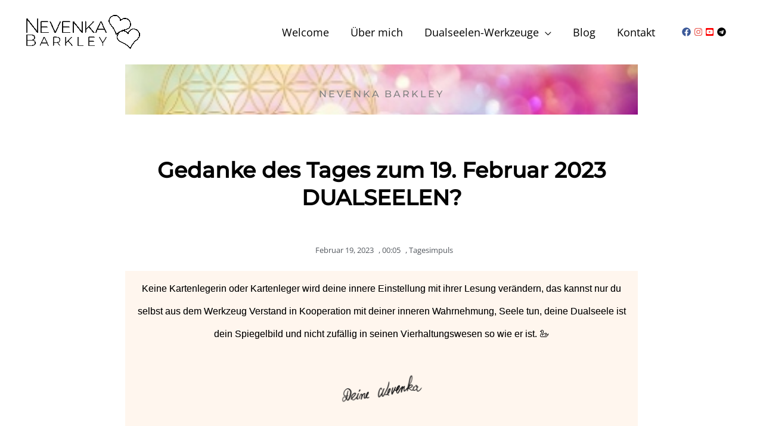

--- FILE ---
content_type: text/html; charset=UTF-8
request_url: https://dualseelen.eu/wp-admin/admin-ajax.php
body_size: 1821
content:

<style>
#atom-appointment-management {
	--fc-border-color: #dddddd;
	background-color: #ffffff !important;
}
#atom-appointment-management .atom-aam-loadingindicator {
	background-color: rgba(255,255,255,0.8) !important;
}
#atom-appointment-management .atom-aam-loadingindicator svg {
	fill: #000000 !important;
}
#atom-appointment-management #atom-aam-modal button {
	background-color: #fc7101 !important;
}
#atom-appointment-management #atom-aam-calendar .fc-today {
	background-color: rgba(252,113,1,0.04) !important;
}
#atom-appointment-management #atom-aam-calendar .fc-day-header.fc-today,
#atom-appointment-management #atom-aam-modal .atom-modal-content #atom-aam-form label[for=atom-aam-consent] input[type=checkbox]:checked::before,
#atom-appointment-management #atom-aam-modal .atom-moreinfo {
	color: #fc7101 !important;
}
#atom-appointment-management .fc-timegrid-col.fc-day-today {
	background-color: rgba(252,113,1,0.06) !important;
}
#atom-appointment-management .atom-modal-content,
#atom-appointment-management #atom-aam-modal #atom-aam-confirmation {
	background-color: #ffffff !important;
}
#atom-appointment-management #atom-aam-calendar .fc-timegrid-event {
	border: 1px solid #ffffff !important;
}
#atom-appointment-management #atom-aam-calendar .fc-timegrid-event .fc-event-main {
	color: #ffffff !important;
}
#atom-appointment-management #atom-aam-calendar .fc-timegrid-event.aam-full .fc-event-main {
	color: #ffffff !important;
}
#atom-appointment-management, #atom-appointment-management h1, #atom-appointment-management h2, #atom-appointment-management h3, #atom-appointment-management p, #atom-appointment-management a, #atom-appointment-management .fc-button, #atom-appointment-management .fc-button:hover {
	color: #000000 !important;
}
</style>

<div id="atom-aam-modal" class="atom-aam-insert-modal" style="background-image: url('');">
	
<div id="atom-aam-modal-close">Anderen Termin wählen</div>

<div class="atom-modal-content">

	
	<div class="atom-modal-box left">
		<h2 class="atom-title"></h2>
		<h3>
			<span class="atom-date"></span>
			<span class="atom-time"></span>
		</h3>
		<a href="" class="atom-moreinfo" target="_blank">Mehr Informationen</a>

		<div id="atom-aam-form">

			<input class="atom-aam-input" id="atom-aam-input-field_name" type="text" placeholder="Name" data-required="false"><input class="atom-aam-input" id="atom-aam-input-field_email" type="email" placeholder="E-Mail *" data-required="true"><input class="atom-aam-input" id="atom-aam-input-field_tel" type="tel" placeholder="Telefon" data-required="false"><textarea class="atom-aam-input" id="atom-aam-input-field_dein-anliegen" type="textarea" placeholder="Dein Anliegen" data-required="false"></textarea>
							<label for="atom-aam-consent">
					<input id="atom-aam-consent" name="atom-consent" type="checkbox" />
					<span>Ja, ich bin einverstanden, dass meine eingegebenen Daten zum Zweck der Terminvereinbarung von Dualseele gespeichert und verarbeitet werden.</span>
				</label>
									<a href="https://dualseelen.eu/datenschutzerklaerung/" target="_blank" class="atom-privacy-link">Mehr dazu in unserer Datenschutzerklärung</a>
							
			<button type="button" id="atom-aam-form-send">
				Termin buchen			</button>
		</div>
	</div>
	<div class="atom-modal-box right">
		
	</div>

	<div id="atom-aam-confirmation">
		<div class="atom-confirmation-container">
			<h2 class="atom-date"></h2>
			<h3><span class="atom-time"></span></h3>
			<p>Vielen Dank für deine Anfrage.
Du bekommst eine Benachrichtigung an <span class="atom-email"></span>, sobald der Termin bestätigt wurde.</p>

			
		</div>
	</div>

</div>
</div>

<div class="atom-aam-loadingindicator" id="atom-aam-loadingindicator" style="display: none;">
	<svg xmlns="http://www.w3.org/2000/svg" viewBox="0 0 512 512"><path d="M495.9 166.6C499.2 175.2 496.4 184.9 489.6 191.2L446.3 230.6C447.4 238.9 448 247.4 448 256C448 264.6 447.4 273.1 446.3 281.4L489.6 320.8C496.4 327.1 499.2 336.8 495.9 345.4C491.5 357.3 486.2 368.8 480.2 379.7L475.5 387.8C468.9 398.8 461.5 409.2 453.4 419.1C447.4 426.2 437.7 428.7 428.9 425.9L373.2 408.1C359.8 418.4 344.1 427 329.2 433.6L316.7 490.7C314.7 499.7 307.7 506.1 298.5 508.5C284.7 510.8 270.5 512 255.1 512C241.5 512 227.3 510.8 213.5 508.5C204.3 506.1 197.3 499.7 195.3 490.7L182.8 433.6C167 427 152.2 418.4 138.8 408.1L83.14 425.9C74.3 428.7 64.55 426.2 58.63 419.1C50.52 409.2 43.12 398.8 36.52 387.8L31.84 379.7C25.77 368.8 20.49 357.3 16.06 345.4C12.82 336.8 15.55 327.1 22.41 320.8L65.67 281.4C64.57 273.1 64 264.6 64 256C64 247.4 64.57 238.9 65.67 230.6L22.41 191.2C15.55 184.9 12.82 175.3 16.06 166.6C20.49 154.7 25.78 143.2 31.84 132.3L36.51 124.2C43.12 113.2 50.52 102.8 58.63 92.95C64.55 85.8 74.3 83.32 83.14 86.14L138.8 103.9C152.2 93.56 167 84.96 182.8 78.43L195.3 21.33C197.3 12.25 204.3 5.04 213.5 3.51C227.3 1.201 241.5 0 256 0C270.5 0 284.7 1.201 298.5 3.51C307.7 5.04 314.7 12.25 316.7 21.33L329.2 78.43C344.1 84.96 359.8 93.56 373.2 103.9L428.9 86.14C437.7 83.32 447.4 85.8 453.4 92.95C461.5 102.8 468.9 113.2 475.5 124.2L480.2 132.3C486.2 143.2 491.5 154.7 495.9 166.6V166.6zM256 336C300.2 336 336 300.2 336 255.1C336 211.8 300.2 175.1 256 175.1C211.8 175.1 176 211.8 176 255.1C176 300.2 211.8 336 256 336z"/></svg>
	<div id="atom-aam-loading-problem">
		Entschuldigung, es gab ein Problem beim Laden des Kalenders. Bitte überprüfe die Internetverbindung und lade die Seite neu.	</div>
</div>
<div id="atom-aam-calendar"></div>


--- FILE ---
content_type: text/css; charset=utf-8
request_url: https://dualseelen.eu/wp-content/cache/autoptimize/autoptimize_single_04e8ec0bf36da008cd4bef6b99d582dd.php?ver=1753447583
body_size: 851
content:
.elementor-kit-371{--e-global-color-primary:#fc7101;--e-global-color-secondary:#FFF4EBCF;--e-global-color-text:#15282d;--e-global-color-accent:#ee1d83;--e-global-color-b6af1ac:#c5c5c5;--e-global-color-3fc7046:#fff;--e-global-typography-primary-font-family:"Montserrat Local";--e-global-typography-primary-font-size:44px;--e-global-typography-primary-font-weight:500;--e-global-typography-secondary-font-family:"Montserrat Local";--e-global-typography-secondary-font-size:22px;--e-global-typography-secondary-font-weight:400;--e-global-typography-text-font-family:"Open Sans local";--e-global-typography-text-font-weight:400;--e-global-typography-accent-font-family:"Montserrat Local";--e-global-typography-accent-font-weight:500;font-family:"Open Sans local";font-size:18px}.elementor-kit-371 button,.elementor-kit-371 input[type=button],.elementor-kit-371 input[type=submit],.elementor-kit-371 .elementor-button{background-color:var(--e-global-color-accent);color:var(--e-global-color-3fc7046)}.elementor-kit-371 e-page-transition{background-color:#ffbc7d}.elementor-kit-371 h1{font-family:"Montserrat Local";font-size:45px;font-weight:500}.elementor-kit-371 h2{color:var(--e-global-color-text);font-family:"Montserrat Local";font-size:35px;font-weight:500;line-height:1.3em}.elementor-kit-371 h3{font-family:"Montserrat Local";font-size:25px;font-weight:500}.elementor-kit-371 h4{font-family:"Montserrat Local";font-size:20px;font-weight:500}.elementor-kit-371 h5{font-family:var(--e-global-typography-primary-font-family);font-size:var(--e-global-typography-primary-font-size);font-weight:var(--e-global-typography-primary-font-weight)}.elementor-section.elementor-section-boxed>.elementor-container{max-width:1140px}.e-con{--container-max-width:1140px}.elementor-widget:not(:last-child){margin-block-end:20px}.elementor-element{--widgets-spacing:20px 20px;--widgets-spacing-row:20px;--widgets-spacing-column:20px}{}h1.entry-title{display:var(--page-title-display)}@media(max-width:1024px){.elementor-kit-371 h5{font-size:var(--e-global-typography-primary-font-size)}.elementor-section.elementor-section-boxed>.elementor-container{max-width:1024px}.e-con{--container-max-width:1024px}}@media(max-width:767px){.elementor-kit-371 h1{font-size:30px}.elementor-kit-371 h2{font-size:30px;line-height:1.3em}.elementor-kit-371 h5{font-size:var(--e-global-typography-primary-font-size)}.elementor-section.elementor-section-boxed>.elementor-container{max-width:767px}.e-con{--container-max-width:767px}}@font-face{font-family:'Montserrat Local';font-style:normal;font-weight:400;font-display:auto;src:url('https://dualseelen.eu/wp-content/uploads/2022/10/montserrat-v25-latin-regular.eot');src:url('https://dualseelen.eu/wp-content/uploads/2022/10/montserrat-v25-latin-regular.eot?#iefix') format('embedded-opentype'),url('https://dualseelen.eu/wp-content/uploads/2022/10/montserrat-v25-latin-regular.woff2') format('woff2'),url('https://dualseelen.eu/wp-content/uploads/2022/10/montserrat-v25-latin-regular.woff') format('woff'),url('https://dualseelen.eu/wp-content/uploads/2022/10/montserrat-v25-latin-regular.ttf') format('truetype'),url('https://dualseelen.eu/wp-content/uploads/2022/10/montserrat-v25-latin-regular.svg#MontserratLocal') format('svg')}@font-face{font-family:'Montserrat Local';font-style:normal;font-weight:500;font-display:auto;src:url('https://dualseelen.eu/wp-content/uploads/2022/10/montserrat-v25-latin-500.eot');src:url('https://dualseelen.eu/wp-content/uploads/2022/10/montserrat-v25-latin-500.eot?#iefix') format('embedded-opentype'),url('https://dualseelen.eu/wp-content/uploads/2022/10/montserrat-v25-latin-500.woff2') format('woff2'),url('https://dualseelen.eu/wp-content/uploads/2022/10/montserrat-v25-latin-500.woff') format('woff'),url('https://dualseelen.eu/wp-content/uploads/2022/10/montserrat-v25-latin-500.ttf') format('truetype'),url('https://dualseelen.eu/wp-content/uploads/2022/10/montserrat-v25-latin-500.svg#MontserratLocal') format('svg')}@font-face{font-family:'Open Sans local';font-style:normal;font-weight:400;font-display:auto;src:url('https://dualseelen.eu/wp-content/uploads/2022/10/open-sans-v34-latin-regular.eot');src:url('https://dualseelen.eu/wp-content/uploads/2022/10/open-sans-v34-latin-regular.eot?#iefix') format('embedded-opentype'),url('https://dualseelen.eu/wp-content/uploads/2022/10/open-sans-v34-latin-regular.woff2') format('woff2'),url('https://dualseelen.eu/wp-content/uploads/2022/10/open-sans-v34-latin-regular.woff') format('woff'),url('https://dualseelen.eu/wp-content/uploads/2022/10/open-sans-v34-latin-regular.ttf') format('truetype'),url('https://dualseelen.eu/wp-content/uploads/2022/10/open-sans-v34-latin-regular.svg#OpenSanslocal') format('svg')}@font-face{font-family:'Open Sans local';font-style:normal;font-weight:700;font-display:auto;src:url('https://dualseelen.eu/wp-content/uploads/2022/10/open-sans-v34-latin-700.eot');src:url('https://dualseelen.eu/wp-content/uploads/2022/10/open-sans-v34-latin-700.eot?#iefix') format('embedded-opentype'),url('https://dualseelen.eu/wp-content/uploads/2022/10/open-sans-v34-latin-700.woff2') format('woff2'),url('https://dualseelen.eu/wp-content/uploads/2022/10/open-sans-v34-latin-700.woff') format('woff'),url('https://dualseelen.eu/wp-content/uploads/2022/10/open-sans-v34-latin-700.ttf') format('truetype'),url('https://dualseelen.eu/wp-content/uploads/2022/10/open-sans-v34-latin-700.svg#OpenSanslocal') format('svg')}@font-face{font-family:'Open Sans local';font-style:italic;font-weight:400;font-display:auto;src:url('https://dualseelen.eu/wp-content/uploads/2022/10/open-sans-v34-latin-italic.eot');src:url('https://dualseelen.eu/wp-content/uploads/2022/10/open-sans-v34-latin-italic.eot?#iefix') format('embedded-opentype'),url('https://dualseelen.eu/wp-content/uploads/2022/10/open-sans-v34-latin-italic.woff2') format('woff2'),url('https://dualseelen.eu/wp-content/uploads/2022/10/open-sans-v34-latin-italic.woff') format('woff'),url('https://dualseelen.eu/wp-content/uploads/2022/10/open-sans-v34-latin-italic.ttf') format('truetype'),url('https://dualseelen.eu/wp-content/uploads/2022/10/open-sans-v34-latin-italic.svg#OpenSanslocal') format('svg')}@font-face{font-family:'Open Sans local';font-style:italic;font-weight:300;font-display:auto;src:url('https://dualseelen.eu/wp-content/uploads/2022/10/open-sans-v34-latin-300italic.eot');src:url('https://dualseelen.eu/wp-content/uploads/2022/10/open-sans-v34-latin-300italic.eot?#iefix') format('embedded-opentype'),url('https://dualseelen.eu/wp-content/uploads/2022/10/open-sans-v34-latin-300italic.woff2') format('woff2'),url('https://dualseelen.eu/wp-content/uploads/2022/10/open-sans-v34-latin-300italic.woff') format('woff'),url('https://dualseelen.eu/wp-content/uploads/2022/10/open-sans-v34-latin-300italic.ttf') format('truetype'),url('https://dualseelen.eu/wp-content/uploads/2022/10/open-sans-v34-latin-300italic.svg#OpenSanslocal') format('svg')}

--- FILE ---
content_type: text/css; charset=utf-8
request_url: https://dualseelen.eu/wp-content/cache/autoptimize/autoptimize_single_759033cab43c386af4b0457cc0d0fc59.php?ver=1753448600
body_size: 136
content:
.elementor-9293 .elementor-element.elementor-element-4168b44:not(.elementor-motion-effects-element-type-background),.elementor-9293 .elementor-element.elementor-element-4168b44>.elementor-motion-effects-container>.elementor-motion-effects-layer{background-color:var(--e-global-color-secondary)}.elementor-9293 .elementor-element.elementor-element-4168b44{transition:background .3s,border .3s,border-radius .3s,box-shadow .3s}.elementor-9293 .elementor-element.elementor-element-4168b44>.elementor-background-overlay{transition:background .3s,border-radius .3s,opacity .3s}.elementor-9293 .elementor-element.elementor-element-6f5b1761{font-size:17px;text-shadow:0px 0px 0px rgba(0,0,0,.3)}

--- FILE ---
content_type: text/css; charset=utf-8
request_url: https://dualseelen.eu/wp-content/cache/autoptimize/autoptimize_single_b62e679febef045bbd98eabb4fc42470.php?ver=1753447584
body_size: 122
content:
.elementor-262 .elementor-element.elementor-element-cfa8f3f .elementor-menu-toggle{margin:0 auto}.elementor-262 .elementor-element.elementor-element-eb860c8{padding:0}.elementor-262 .elementor-element.elementor-element-b203e96{font-size:17px;text-shadow:0px 0px 0px rgba(0,0,0,.3)}.elementor-262 .elementor-element.elementor-element-5c00c41 .hfe-copyright-wrapper{text-align:right}@media(max-width:1024px){.elementor-262 .elementor-element.elementor-element-eb860c8{padding:20px}}@media(max-width:767px){.elementor-262 .elementor-element.elementor-element-7dcb8ac .hfe-copyright-wrapper{text-align:center}.elementor-262 .elementor-element.elementor-element-5c00c41 .hfe-copyright-wrapper{text-align:center}}

--- FILE ---
content_type: text/css; charset=utf-8
request_url: https://dualseelen.eu/wp-content/cache/autoptimize/autoptimize_single_abb18e959dbb7437e0e7bea4ef5375ba.php?ver=1754267803
body_size: 1407
content:
.elementor-7485 .elementor-element.elementor-element-55b8cc56>.elementor-container{max-width:880px}.elementor-7485 .elementor-element.elementor-element-55b8cc56{margin-top:50px;margin-bottom:50px}body.rtl .elementor-7485 .elementor-element.elementor-element-503a3497.elementor-author-box--layout-image-left .elementor-author-box__avatar,body:not(.rtl) .elementor-7485 .elementor-element.elementor-element-503a3497:not(.elementor-author-box--layout-image-above) .elementor-author-box__avatar{margin-right:0;margin-left:0}body:not(.rtl) .elementor-7485 .elementor-element.elementor-element-503a3497.elementor-author-box--layout-image-right .elementor-author-box__avatar,body.rtl .elementor-7485 .elementor-element.elementor-element-503a3497:not(.elementor-author-box--layout-image-above) .elementor-author-box__avatar{margin-left:0;margin-right:0}.elementor-7485 .elementor-element.elementor-element-503a3497.elementor-author-box--layout-image-above .elementor-author-box__avatar{margin-bottom:0}.elementor-7485 .elementor-element.elementor-element-503a3497 .elementor-author-box__avatar img{border-style:solid;border-color:#fff;border-width:8px}.elementor-7485 .elementor-element.elementor-element-503a3497 .elementor-author-box__name{color:#828282;font-size:16px;text-transform:uppercase;letter-spacing:2.9px}.elementor-7485 .elementor-element.elementor-element-503a3497>.elementor-widget-container{margin:-70px 0 0;padding:20px 0;background-image:url("https://dualseelen.eu/wp-content/uploads/2022/09/AdobeStock_197053922-Ausschnitt-1.jpg");background-position:center center;background-repeat:no-repeat;background-size:cover}.elementor-7485 .elementor-element.elementor-element-5bd36bc2{text-align:center}.elementor-7485 .elementor-element.elementor-element-5bd36bc2 .elementor-heading-title{font-size:36px;font-weight:600;line-height:1.3em;color:#000}.elementor-7485 .elementor-element.elementor-element-5bd36bc2>.elementor-widget-container{margin:50px 0 30px}.elementor-7485 .elementor-element.elementor-element-595b734e .elementor-icon-list-items:not(.elementor-inline-items) .elementor-icon-list-item:not(:last-child){padding-bottom:calc(0px/2)}.elementor-7485 .elementor-element.elementor-element-595b734e .elementor-icon-list-items:not(.elementor-inline-items) .elementor-icon-list-item:not(:first-child){margin-top:calc(0px/2)}.elementor-7485 .elementor-element.elementor-element-595b734e .elementor-icon-list-items.elementor-inline-items .elementor-icon-list-item{margin-right:calc(0px/2);margin-left:calc(0px/2)}.elementor-7485 .elementor-element.elementor-element-595b734e .elementor-icon-list-items.elementor-inline-items{margin-right:calc(-0px/2);margin-left:calc(-0px/2)}body.rtl .elementor-7485 .elementor-element.elementor-element-595b734e .elementor-icon-list-items.elementor-inline-items .elementor-icon-list-item:after{left:calc(-0px/2)}body:not(.rtl) .elementor-7485 .elementor-element.elementor-element-595b734e .elementor-icon-list-items.elementor-inline-items .elementor-icon-list-item:after{right:calc(-0px/2)}.elementor-7485 .elementor-element.elementor-element-595b734e .elementor-icon-list-icon i{color:#54595f;font-size:13px}.elementor-7485 .elementor-element.elementor-element-595b734e .elementor-icon-list-icon svg{fill:#54595f;--e-icon-list-icon-size:13px}.elementor-7485 .elementor-element.elementor-element-595b734e .elementor-icon-list-icon{width:13px}body:not(.rtl) .elementor-7485 .elementor-element.elementor-element-595b734e .elementor-icon-list-text{padding-left:8px}body.rtl .elementor-7485 .elementor-element.elementor-element-595b734e .elementor-icon-list-text{padding-right:8px}.elementor-7485 .elementor-element.elementor-element-595b734e .elementor-icon-list-text,.elementor-7485 .elementor-element.elementor-element-595b734e .elementor-icon-list-text a{color:#54595f}.elementor-7485 .elementor-element.elementor-element-595b734e .elementor-icon-list-item{font-size:13px;font-weight:300}.elementor-7485 .elementor-element.elementor-element-5006d72c .elementor-widget-container{color:#54595f;font-size:19px;font-weight:500;line-height:1.8em}.elementor-7485 .elementor-element.elementor-element-5006d72c>.elementor-widget-container{margin:30px 0}.elementor-7485 .elementor-element.elementor-element-3f650efc{font-family:"Open Sans local";font-size:18px;line-height:2.1em}.elementor-7485 .elementor-element.elementor-element-7206e7e3>.elementor-container>.elementor-column>.elementor-widget-wrap{align-content:center;align-items:center}.elementor-7485 .elementor-element.elementor-element-377566ea .elementor-heading-title{text-transform:uppercase;color:#000}.elementor-7485 .elementor-element.elementor-element-613ad850{--divider-border-style:dotted;--divider-color:#000;--divider-border-width:1px}.elementor-7485 .elementor-element.elementor-element-613ad850 .elementor-divider-separator{width:100%}.elementor-7485 .elementor-element.elementor-element-613ad850 .elementor-divider{padding-block-start:28px;padding-block-end:28px}.elementor-7485 .elementor-element.elementor-element-c7aada8:not(.elementor-motion-effects-element-type-background),.elementor-7485 .elementor-element.elementor-element-c7aada8>.elementor-motion-effects-container>.elementor-motion-effects-layer{background-color:var(--e-global-color-secondary)}.elementor-7485 .elementor-element.elementor-element-c7aada8{transition:background .3s,border .3s,border-radius .3s,box-shadow .3s;padding:20px}.elementor-7485 .elementor-element.elementor-element-c7aada8>.elementor-background-overlay{transition:background .3s,border-radius .3s,opacity .3s}.elementor-7485 .elementor-element.elementor-element-1e277a7{text-align:center;font-family:var(--e-global-typography-text-font-family);font-weight:var(--e-global-typography-text-font-weight);color:var(--e-global-color-text)}.elementor-7485 .elementor-element.elementor-element-2c0855d1{text-align:center;font-family:var(--e-global-typography-text-font-family);font-weight:var(--e-global-typography-text-font-weight);color:var(--e-global-color-text)}.elementor-7485 .elementor-element.elementor-element-66eb885a .elementor-button{font-family:var(--e-global-typography-text-font-family);font-weight:var(--e-global-typography-text-font-weight);background-color:var(--e-global-color-accent)}.elementor-7485 .elementor-element.elementor-element-66eb885a .elementor-button:hover,.elementor-7485 .elementor-element.elementor-element-66eb885a .elementor-button:focus{background-color:var(--e-global-color-primary)}.elementor-7485 .elementor-element.elementor-element-66eb885a>.elementor-widget-container{margin:0}body.elementor-page-7485:not(.elementor-motion-effects-element-type-background),body.elementor-page-7485>.elementor-motion-effects-container>.elementor-motion-effects-layer{background-color:#fff}@media(max-width:767px){.elementor-7485 .elementor-element.elementor-element-5bd36bc2 .elementor-heading-title{font-size:33px}.elementor-7485 .elementor-element.elementor-element-595b734e .elementor-icon-list-items:not(.elementor-inline-items) .elementor-icon-list-item:not(:last-child){padding-bottom:calc(15px/2)}.elementor-7485 .elementor-element.elementor-element-595b734e .elementor-icon-list-items:not(.elementor-inline-items) .elementor-icon-list-item:not(:first-child){margin-top:calc(15px/2)}.elementor-7485 .elementor-element.elementor-element-595b734e .elementor-icon-list-items.elementor-inline-items .elementor-icon-list-item{margin-right:calc(15px/2);margin-left:calc(15px/2)}.elementor-7485 .elementor-element.elementor-element-595b734e .elementor-icon-list-items.elementor-inline-items{margin-right:calc(-15px/2);margin-left:calc(-15px/2)}body.rtl .elementor-7485 .elementor-element.elementor-element-595b734e .elementor-icon-list-items.elementor-inline-items .elementor-icon-list-item:after{left:calc(-15px/2)}body:not(.rtl) .elementor-7485 .elementor-element.elementor-element-595b734e .elementor-icon-list-items.elementor-inline-items .elementor-icon-list-item:after{right:calc(-15px/2)}.elementor-7485 .elementor-element.elementor-element-595b734e .elementor-icon-list-icon{width:16px}.elementor-7485 .elementor-element.elementor-element-595b734e .elementor-icon-list-icon i{font-size:16px}.elementor-7485 .elementor-element.elementor-element-595b734e .elementor-icon-list-icon svg{--e-icon-list-icon-size:16px}.elementor-7485 .elementor-element.elementor-element-595b734e .elementor-icon-list-item{line-height:27px}}@font-face{font-family:'Open Sans local';font-style:normal;font-weight:400;font-display:auto;src:url('https://dualseelen.eu/wp-content/uploads/2022/10/open-sans-v34-latin-regular.eot');src:url('https://dualseelen.eu/wp-content/uploads/2022/10/open-sans-v34-latin-regular.eot?#iefix') format('embedded-opentype'),url('https://dualseelen.eu/wp-content/uploads/2022/10/open-sans-v34-latin-regular.woff2') format('woff2'),url('https://dualseelen.eu/wp-content/uploads/2022/10/open-sans-v34-latin-regular.woff') format('woff'),url('https://dualseelen.eu/wp-content/uploads/2022/10/open-sans-v34-latin-regular.ttf') format('truetype'),url('https://dualseelen.eu/wp-content/uploads/2022/10/open-sans-v34-latin-regular.svg#OpenSanslocal') format('svg')}@font-face{font-family:'Open Sans local';font-style:normal;font-weight:700;font-display:auto;src:url('https://dualseelen.eu/wp-content/uploads/2022/10/open-sans-v34-latin-700.eot');src:url('https://dualseelen.eu/wp-content/uploads/2022/10/open-sans-v34-latin-700.eot?#iefix') format('embedded-opentype'),url('https://dualseelen.eu/wp-content/uploads/2022/10/open-sans-v34-latin-700.woff2') format('woff2'),url('https://dualseelen.eu/wp-content/uploads/2022/10/open-sans-v34-latin-700.woff') format('woff'),url('https://dualseelen.eu/wp-content/uploads/2022/10/open-sans-v34-latin-700.ttf') format('truetype'),url('https://dualseelen.eu/wp-content/uploads/2022/10/open-sans-v34-latin-700.svg#OpenSanslocal') format('svg')}@font-face{font-family:'Open Sans local';font-style:italic;font-weight:400;font-display:auto;src:url('https://dualseelen.eu/wp-content/uploads/2022/10/open-sans-v34-latin-italic.eot');src:url('https://dualseelen.eu/wp-content/uploads/2022/10/open-sans-v34-latin-italic.eot?#iefix') format('embedded-opentype'),url('https://dualseelen.eu/wp-content/uploads/2022/10/open-sans-v34-latin-italic.woff2') format('woff2'),url('https://dualseelen.eu/wp-content/uploads/2022/10/open-sans-v34-latin-italic.woff') format('woff'),url('https://dualseelen.eu/wp-content/uploads/2022/10/open-sans-v34-latin-italic.ttf') format('truetype'),url('https://dualseelen.eu/wp-content/uploads/2022/10/open-sans-v34-latin-italic.svg#OpenSanslocal') format('svg')}@font-face{font-family:'Open Sans local';font-style:italic;font-weight:300;font-display:auto;src:url('https://dualseelen.eu/wp-content/uploads/2022/10/open-sans-v34-latin-300italic.eot');src:url('https://dualseelen.eu/wp-content/uploads/2022/10/open-sans-v34-latin-300italic.eot?#iefix') format('embedded-opentype'),url('https://dualseelen.eu/wp-content/uploads/2022/10/open-sans-v34-latin-300italic.woff2') format('woff2'),url('https://dualseelen.eu/wp-content/uploads/2022/10/open-sans-v34-latin-300italic.woff') format('woff'),url('https://dualseelen.eu/wp-content/uploads/2022/10/open-sans-v34-latin-300italic.ttf') format('truetype'),url('https://dualseelen.eu/wp-content/uploads/2022/10/open-sans-v34-latin-300italic.svg#OpenSanslocal') format('svg')}

--- FILE ---
content_type: text/javascript; charset=utf-8
request_url: https://dualseelen.eu/wp-content/cache/autoptimize/autoptimize_single_5550790f56fbb8f2bc8c6dce4c0dabf5.php?ver=3.2.0
body_size: 3272
content:
"use strict";(function(){var PLUGIN_PATH=aamlocalizevars.pluginpath,API_AJAXURL=aamlocalizevars.ajaxurl,LANGUAGE=aamlocalizevars.language,MINTIME=aamlocalizevars.min_time,MAXTIME=aamlocalizevars.max_time,WEEKLIMIT=aamlocalizevars.week_limit,DEBUG=aamlocalizevars.debug,STRINGS=aamlocalizevars.strings,container,isAdmin,display,eventType,category,limit,calendar,fullCalendar,loadingIndicator,loadingProblem,sendString,modal,confirmation,form,hdate,htime,dateFormat,firstLoad,timeout;function calResizeHandler(view){if(calendar.width()<480){firstLoad=true;fullCalendar.changeView('timeGridDay');}else{fullCalendar.changeView('timeGridWeek');}}
function eventClickHandler(info){var calEvent=info.event;if(calEvent!==undefined&&calEvent.classNames.includes('aam-full')){return false;}
var start=moment.utc(calEvent.start),end=moment.utc(calEvent.end);hdate=start.format("LL");htime=start.format("LT")+" - "+moment(end).format("LT");modal.find('.atom-title').html(calEvent.title);modal.find('.atom-date').html(hdate);modal.find('.atom-time').html(htime);if(typeof(calEvent.extendedProps.moreinfo)!=='undefined'&&calEvent.extendedProps.moreinfo!="-1"&&calEvent.extendedProps.moreinfo!=""&&calEvent.extendedProps.moreinfo!="#"){modal.find('.atom-moreinfo').show().attr('href',calEvent.extendedProps.moreinfo);}else{modal.find('.atom-moreinfo').hide();}
jQuery('#atom-aam-form .atom-aam-input').blur(function(){validate(jQuery(this));});jQuery('#atom-aam-form-send').click(function(){formSendHandler(calEvent);});jQuery('.atom-aam-admin').hide();if(isAdmin){if(calEvent.extendedProps.type=='rule'){jQuery('#atom-admin-rule').show();modal.find('.atom-aam-single-exception').click(function(){var $this=jQuery(this);jQuery.ajax({type:"POST",url:API_AJAXURL,data:{action:'atom_appointment_add_exception',begin:start.format('YYYY-MM-DD HH:mm'),end:end.format('YYYY-MM-DD HH:mm'),category:calEvent.extendedProps.category,type:$this.attr('data-action')},success:function(data){closeModal();}}).fail(function(jqXHR){console.error("AJAX request failed");});});modal.find('.atom-aam-day-exception').click(function(){var $this=jQuery(this);jQuery.ajax({type:"POST",url:API_AJAXURL,data:{action:'atom_appointment_add_exception',begin:start.hour(0).minute(0).format('YYYY-MM-DD HH:mm'),end:start.hour(0).minute(0).format('YYYY-MM-DD HH:mm'),type:$this.attr('data-action')},success:function(data){closeModal();}}).fail(function(jqXHR){console.error("AJAX request failed");});});var excbuttonCategory=modal.find('.atom-aam-category-exception');if(calEvent.extendedProps.category!=-1){excbuttonCategory.show();excbuttonCategory.click(function(){var $this=jQuery(this);jQuery.ajax({type:"POST",url:API_AJAXURL,data:{action:'atom_appointment_add_exception',begin:start.hour(0).minute(0).format('YYYY-MM-DD HH:mm'),end:start.hour(0).minute(0).format('YYYY-MM-DD HH:mm'),category:calEvent.extendedProps.category,type:$this.attr('data-action')},success:function(data){closeModal();}}).fail(function(jqXHR){console.error("AJAX request failed");});});}else{excbuttonCategory.hide();}}else if(calEvent.extendedProps.type=='single'){jQuery('#atom-admin-single').show();var excbutton=modal.find('.atom-aam-remove-slot');excbutton.click(function(){if(confirm(jQuery(this).html()+'?')){jQuery.ajax({type:"POST",url:API_AJAXURL,data:{action:'atom_appointment_remove_slot',id:calEvent.extendedProps.db_id,type:excbutton.attr('data-action')},success:function(data){closeModal();}}).fail(function(jqXHR){console.error("AJAX request failed");});}});}else if(calEvent.extendedProps.type=='recurring'){jQuery('#atom-admin-recurring').show();var excbutton=modal.find('.atom-aam-remove-slot');excbutton.click(function(){if(confirm(jQuery(this).html()+'?')){jQuery.ajax({type:"POST",url:API_AJAXURL,data:{action:'atom_appointment_remove_slot',id:calEvent.extendedProps.db_id,type:excbutton.attr('data-action')},success:function(data){closeModal();}}).fail(function(jqXHR){console.error("AJAX request failed");});}});}}
modal.fadeIn();modal.addClass('open');if(display=='calendar')container.css('min-height',jQuery('.atom-modal-content').height()+100);}
function closeModal(){modal.removeClass('open');modal.fadeOut();confirmation.fadeOut();if(isAdmin){modal.find('.atom-aam-category-exception').unbind('click');modal.find('.atom-aam-day-exception').unbind('click');modal.find('.atom-aam-single-exception').unbind('click');modal.find('.atom-aam-remove-slot').unbind('click');}
jQuery('#atom-aam-form-send').unbind('click').html(sendString).prop('disabled',false);if(display=='calendar'){fullCalendar.refetchEvents();container.css('min-height',0);}else if(display=='list'){rerenderListView();}}
function formSendHandler(event){var	inputFields=jQuery('#atom-aam-form .atom-aam-input'),values=[],valid=true;jQuery('#atom-aam-form-send').prop('disabled',true);inputFields.each(function(idx,el){el=jQuery(el);if(validate(el)){values.push({key:getFieldKey(el),value:el.val()});}else{valid=false;}});if(!validateDsgvo(jQuery('#atom-aam-consent')))valid=false;if(valid){sendFormData(values,event);}else{jQuery('#atom-aam-form-send').prop('disabled',false);jQuery('.atom-invalid-input').addClass('wiggle');setTimeout(function(){jQuery('.atom-invalid-input').removeClass('wiggle');},1000);}}
function validate(field){field=jQuery(field);var value=field.val(),type=field.attr('type'),valid=true,required=(field.attr('data-required')=='true');switch(type){case'text':case'textarea':valid=(!required||value.trim().length>0)
break;case'email':var regex=/^\w+([\.-]?\w+)*@\w+([\.-]?\w+)*(\.\w{2,})+$/;valid=(value.match(regex)||!required&&value.trim().length==0);break;case'tel':var regex=/^[\s()+-]*([0-9][\s()+-]*){6,20}$/;valid=(value.match(regex)||!required&&value.trim().length==0);break;case'select':valid=(value!=null);break;}
if(valid){field.removeClass("atom-invalid-input");}else{field.val("");field.addClass("atom-invalid-input");}
return valid;}
function validateDsgvo(){var consent=jQuery('#atom-aam-consent');if(consent.length&&!consent[0].checked){consent.addClass("atom-invalid-input");return false;}else{consent.removeClass("atom-invalid-input");return true;}}
function getFieldKey(el){return el.attr('id').substr(15);}
function confirmBooking(values,event){if(typeof ga!=='undefined'){if(DEBUG){console.log('Send ga event');}
ga('send','event','appointment_booked','appointment_booked',event.title);}
if(typeof gtag!=='undefined'){if(DEBUG){console.log('Send gtag event');}
gtag('event','appointment_booked',{'event_category':'appointment_booked','event_label':event.title});}
if(typeof fbq!=='undefined'){fbq('track','Lead');}
modal.find('.atom-email').html(jQuery('#atom-aam-input-field_email').val());container.addClass('confirmation-open');jQuery('#atom-aam-modal-close').fadeOut();confirmation.fadeIn();setTimeout(function(){if(display=='calendar')container.css('min-height',jQuery('.atom-confirmation-container').height()+90);},300);}
function goToFirstEvent(){var start=moment();var end=moment().add('5','week');jQuery.ajax({type:"POST",url:API_AJAXURL,data:{action:'atom_appointment_fetchevents',from:start.format('YYYY-MM-DD'),to:end.format('YYYY-MM-DD'),type:eventType,category:category,show_full_events:0},success:function(data){data=JSON.parse(data);if(data.error){console.error(data.error);}else if(typeof data.events[0]!=='undefined'){fullCalendar.gotoDate(data.events[0].start);}}}).fail(function(jqXHR){console.error("AJAX request failed");});}
function fetchEvents(info,successCallback,failureCallback){var start=FullCalendarMoment.toMoment(info.start,fullCalendar),end=FullCalendarMoment.toMoment(info.end,fullCalendar);jQuery.ajax({type:"POST",url:API_AJAXURL,data:{action:'atom_appointment_fetchevents',from:start.format('YYYY-MM-DD'),to:end.format('YYYY-MM-DD'),type:eventType,category:category},success:function(data){data=JSON.parse(data);if(DEBUG)console.log(data);if(data.error){console.error(data.error);failureCallback(data.error);setTimeout(function(){fetchEvents(info,callback);},1000);}else{successCallback(data.events);}}}).fail(function(jqXHR){console.error("AJAX request failed");});if(moment().isBetween(start,end)){jQuery('.fc-prev-button').attr('disabled','disabled');}else{jQuery('.fc-prev-button').removeAttr('disabled');}
if(end.isAfter(moment().add('6','week'))){jQuery('.fc-next-button').attr('disabled','disabled');}else{jQuery('.fc-next-button').removeAttr('disabled');}}
function indicateLoading(isLoading,view){if(isLoading){loadingIndicator.show();timeout=setTimeout(function(){loadingProblem.fadeIn();},10000);}else{loadingIndicator.fadeOut();clearTimeout(timeout);loadingProblem.fadeOut();}}
function sendFormData(values,event){var time1=setTimeout(function(){jQuery('#atom-aam-form-send').html(STRINGS.loading);},500);var time2=setTimeout(function(){jQuery('#atom-aam-form-send').prop('disabled',false).html(STRINGS.error_generic);},20000);if(event.extendedProps.db_id){var slot_id=event.extendedProps.db_id;}else{var slot_id=-1;}
jQuery.ajax({type:"POST",url:API_AJAXURL,data:{action:'atom_appointment_formsubmit',startdate:moment.utc(event.start).format('YYYY-MM-DD HH:mm'),enddate:moment.utc(event.end).format('YYYY-MM-DD HH:mm'),values:values,slot_id:slot_id,title:event.title,category:event.extendedProps.category},success:function(data){data=JSON.parse(data);clearTimeout(time1);clearTimeout(time2);if(data.success){if(data.redirect){window.location.href=data.redirect;}else{confirmBooking(values,event);}}else{console.error(data.error);switch(data.error){case'slot_unavailable':jQuery('#atom-aam-form-send').prop('disabled',false).html(STRINGS.error_unavailable);break;default:jQuery('#atom-aam-form-send').prop('disabled',false).html(STRINGS.error_generic);break;}}}}).fail(function(jqXHR){jQuery('#atom-aam-form-send').prop('disabled',false).html(STRINGS.error_generic);console.error("AJAX request failed");});}
function validRange(currentDate){currentDate=FullCalendarMoment.toMoment(currentDate,fullCalendar);return{start:currentDate.clone(),end:currentDate.clone().add(WEEKLIMIT,'weeks').endOf('week')};}
function rerenderListView(){loadingIndicator.fadeIn();jQuery.ajax({type:"POST",url:API_AJAXURL,data:{action:'atom_appointment_get_frontend_view',view:'list-inner',from:moment().format('YYYY-MM-DD'),to:moment().add(2,'week').format('YYYY-MM-DD'),type:eventType,category:category,limit:limit},success:function(data){container.find('#atom-aam-list').html(data);loadingIndicator.fadeOut();container.find('.atom-aam-event').click(function(){eventClickHandler({event:{start:moment(jQuery(this).attr('data-start')),end:moment(jQuery(this).attr('data-end')),title:jQuery(this).attr('data-title'),classNames:jQuery(this).attr('data-classNames'),extendedProps:{type:jQuery(this).attr('data-type'),db_id:jQuery(this).attr('data-db_id'),moreinfo:jQuery(this).attr('data-moreinfo'),}}});});}}).fail(function(jqXHR){console.error("AJAX request failed");});}
function initCalendarView(){jQuery.ajax({type:"POST",url:API_AJAXURL,data:{action:'atom_appointment_get_frontend_view',view:'calendar'},success:function(data){container.html(data);calendar=jQuery('#atom-aam-calendar');loadingIndicator=jQuery('#atom-aam-loadingindicator');loadingProblem=jQuery('#atom-aam-loading-problem');sendString=jQuery('#atom-aam-form-send').html();modal=jQuery('#atom-aam-modal');confirmation=modal.find('#atom-aam-confirmation');jQuery('#atom-aam-modal-close').click(function(){closeModal();});jQuery(document).keydown(function(event){if(event.keyCode==27&&modal.css('display')!='none'){closeModal();}});firstLoad=true;fullCalendar=new FullCalendar.Calendar(calendar[0],{initialView:'timeGridWeek',timeZone:'UTC',locale:LANGUAGE,allDaySlot:false,aspectRatio:'auto',height:'auto',slotLabelFormat:'LT',slotDuration:'01:00:00',slotMinTime:MINTIME,slotMaxTime:MAXTIME,firstDay:1,eventClick:eventClickHandler,windowResize:calResizeHandler,loading:indicateLoading});fullCalendar.setOption('events',fetchEvents);fullCalendar.setOption('validRange',validRange);fullCalendar.render();calResizeHandler();goToFirstEvent();}});}
function initListView(){jQuery.ajax({type:"POST",url:API_AJAXURL,data:{action:'atom_appointment_get_frontend_view',view:'list',from:moment().format('YYYY-MM-DD'),to:moment().add(2,'week').format('YYYY-MM-DD'),type:eventType,category:category,limit:limit},success:function(data){container.append(data);loadingIndicator=jQuery('.atom-aam-loadingindicator').fadeOut();sendString=jQuery('#atom-aam-form-send').html();modal=jQuery('#atom-aam-modal');confirmation=modal.find('#atom-aam-confirmation');container.find('.atom-aam-event').click(function(){eventClickHandler({event:{start:moment(jQuery(this).attr('data-start')),end:moment(jQuery(this).attr('data-end')),title:jQuery(this).attr('data-title'),classNames:jQuery(this).attr('data-classNames'),extendedProps:{type:jQuery(this).attr('data-type'),db_id:jQuery(this).attr('data-db_id'),moreinfo:jQuery(this).attr('data-moreinfo'),}}});});jQuery('#atom-aam-modal-close').click(function(){closeModal();});jQuery(document).keydown(function(event){if(event.keyCode==27&&modal.css('display')!='none'){closeModal();}});}}).fail(function(jqXHR){console.error("AJAX request failed");});}
(function init(){jQuery(document).ready(function(){moment.locale(LANGUAGE);if(LANGUAGE=='de'){dateFormat='dd\n DD.MM.';}else{dateFormat='dd\n MM/DD';}
container=jQuery('#atom-appointment-management');isAdmin=container.attr('data-admin')=="true";display=(container.attr('data-display'))?container.attr('data-display'):'calendar';eventType=(container.attr('data-type'))?container.attr('data-type'):'all';category=(container.attr('data-category'))?container.attr('data-category'):'all';limit=container.attr('data-limit');if(DEBUG)console.warn('ATOM APPOINTMENT MANAGEMENT: Debug mode enabled');switch(display){case'list':initListView();break;case'calendar':default:initCalendarView();break;}});})();})();

--- FILE ---
content_type: text/javascript; charset=utf-8
request_url: https://dualseelen.eu/wp-content/cache/autoptimize/autoptimize_single_3f70a6e59e915b1c1f64a36e2e68b717.php?ver=8b19061a906fe4fe6ed4cf0a6b43eae1
body_size: 5520
content:
var DIGISTORE_VENDORKEY='ds24tr';var DIGISTORE_LINK_ID_KEY=['cid','sid1','sid2','sid3','sid4','sid5'];var DIGISTORE_LINK_ID_SEP='~';function ds24wp_PromoPixel(affiliate_key,campaignkey_key,url_template,callback_function,default_affiliate,default_campaignkey,user_email,ds24_promo_api_url,product_id)
{var args=location.href.replace(/\#/g,'&').replace(/\?/g,'&').split('&');var have_querystring=args.length>=2;var vendor='';var affiliate=''
var campaignkey=''
var link_id='';if(typeof localStorage!='undefined')
{vendor=localStorage.getItem('ds24ven');affiliate=localStorage.getItem('ds24aff');campaignkey=localStorage.getItem('ds24cam');link_id=localStorage.getItem('ds24lid');if(!vendor||vendor=='null')
{vendor='';}
if(!affiliate||affiliate=='null')
{affiliate=default_affiliate;campaignkey=default_campaignkey;}
if(!affiliate||affiliate=='null')
{affiliate='';campaignkey='';}
if(!campaignkey||campaignkey=='null')
{campaignkey='';}
if(!link_id||link_id=='null')
{link_id='';}}
if(have_querystring){var have_link_id=false;var link_id_array=[];for(var j in DIGISTORE_LINK_ID_KEY){link_id_array[j]='';}
if(!affiliate_key)affiliate_key='aff';if(!campaignkey_key)campaignkey_key='cam';for(var i=1;i<args.length;i++){var arg=args[i]
var tokens=arg.split('=')
var key=tokens[0]
var value=tokens[1]
if(key==DIGISTORE_VENDORKEY){vendor=value}
if(key==affiliate_key){affiliate=value}
if(key==campaignkey_key){campaignkey=value}
if(!user_email&&(key=='email'||key=='e'))
{user_email=value;}
for(var j in DIGISTORE_LINK_ID_KEY){if(key==DIGISTORE_LINK_ID_KEY[j]){link_id_array[j]=value;have_link_id=true;}}}
if(have_link_id){link_id='';for(var j in DIGISTORE_LINK_ID_KEY){link_id+=link_id_array[j]+DIGISTORE_LINK_ID_SEP;}}}
if(!affiliate)
{return}
var url=url_template.replace('DIGISTORE24ID',affiliate).replace('DIGISTOREID',affiliate).replace('AFFILIATE',affiliate).replace('CAMPAIGNKEY',campaignkey).replace('.js','.png');url=url.replace(/\/*$/,'')+'.png';url+='?group_sids='+link_id+'&ds24tr='+vendor;jQuery('<img />',{id:'digistore_promopixel',src:url,style:'width: 1px !important; height: 1px !important; padding: 0 !important; margin: 0 !important; display: block !important; position: absolute !important; bottom: 0 !important; right: 0 !important; z-index: -1 !important; border: none !important; background: transparent !important;'}).appendTo('body');var args_to_remove=[affiliate_key,campaignkey_key,'e','cid','ds24tr',DIGISTORE_LINK_ID_KEY];ds24wp_santizeLocation(args_to_remove);document.cookie="ds24ven="+vendor;document.cookie="ds24_aff="+affiliate;document.cookie="ds24_cam="+campaignkey;document.cookie="ds24lid="+link_id;if(typeof localStorage!='undefined')
{localStorage.setItem('ds24ven',vendor);localStorage.setItem('ds24aff',affiliate);localStorage.setItem('ds24cam',campaignkey);localStorage.setItem('ds24lid',link_id);}
if(user_email&&product_id){var url=ds24_promo_api_url+'/get_onetime_pass/'+ds24wp_sha256(user_email);jQuery.ajax({url:url,success:function(data){var url=ds24_promo_api_url+'/email/'
+affiliate
+'/'+(campaignkey?campaignkey:'CAMPAIGNKEY')
+'/'+product_id
+'/'+ds24wp_sha256(user_email)
+'/'+data.password
+'.png?group_sids='+link_id+'&ds24tr='+vendor;jQuery('<img />',{id:'digistore_wp_promopixel_email',src:url,style:'width: 1px !important; height: 1px !important; padding: 0 !important; margin: 0 !important; display: block !important; position: absolute !important; bottom: 0 !important; right: 0 !important; z-index: -1 !important; border: none !important; background: transparent !important;'}).appendTo('body');},dataType:'json'});}
if(typeof callback_function=='function'){callback_function(affiliate,campaignkey);}}
function ds24wp_santizeLocation(args_names_to_remove)
{var current_url=location.href;var pos_q=current_url.indexOf('?');var pos_a=current_url.indexOf('#');var have_querystring=pos_q>=0;var have_anchor=pos_a>=0;if(!have_querystring&&!have_anchor)
{return;}
var pos=have_querystring?pos_q:pos_a;var hostname=current_url.slice(0,pos);var querystring=have_querystring?(have_anchor?current_url.slice(pos_q+1,pos_a):current_url.slice(pos_q+1)):'';var anchor=have_anchor?current_url.slice(pos_a+1):'';if(have_querystring){querystring=_ds24wp_santizeLocationPart(args_names_to_remove,querystring);}
if(have_anchor){anchor=_ds24wp_santizeLocationPart(args_names_to_remove,anchor);}
var url=hostname;if(querystring){url+='?'+querystring;}
if(anchor){url+='#'+anchor;}
history.pushState("",document.title,url);}
function _ds24wp_santizeLocationPart(args_names_to_remove,text)
{var parts=text.split('&');var result='';for(i in parts)
{var part=parts[i];var pos=part.indexOf('=');var arg=pos>=0?part.slice(0,pos):part;var is_removed=args_names_to_remove.indexOf(arg)>=0;if(is_removed){continue;}
if(result){result+='&';}
result+=part;}
return result;}
function ds24wp_initTextareaCodeHandler()
{jQuery('textarea.digistore_code').off('focus').on('focus',function(){this.select();});jQuery('textarea.digistore_code').off('click').on('click',function(){this.select();});jQuery('textarea.digistore_code').off('keyup').on('keyup',function(){this.select();});jQuery('textarea.digistore_code').off('mouseup').on('mouseup',function(){this.select();});}
function ds24wp_api(callback,apikey,language,method,arg_or_args_or_empty)
{var fixed_param_count=4;var api_url='https://www.digistore24.com/api/call/'+method+'/?';var i=1;var offset=fixed_param_count-1;var finished=false;while(i+offset<arguments.length)
{var value=arguments[i+offset];var type=typeof value;switch(type)
{case'object':var is_array=value instanceof Array;if(!is_array){throw"The Digistore24 Api Javascript connector does not accept objects (except array) as arguments.";}
for(key in value)
{api_url+='arg'+i+'['+encodeURIComponent(key)+']='+encodeURIComponent(value[key])+'&';}
break;case'undefined':case null:api_url+='arg'+i+'='+'&';break;default:api_url+='arg'+i+'='+encodeURIComponent(value)+'&';}
i++;}
if(typeof language=='string'&&language){api_url+='language='+language;}
var callback_wrapper=function(){if(http.readyState==4){if(http.status==200){var response=JSON.parse(http.responseText);if(response.result=='success')
{callback(response.data);}
else
{throw response.message;}}
else
{throw"Digistore24 api: invalid HTTP status "+http.statusText;}}};http=new XMLHttpRequest();http.open('GET',api_url,true);http.setRequestHeader('X-DS-API-KEY',apikey);http.setRequestHeader('Accept','application/json');http.onreadystatechange=callback_wrapper;http.send();}
!function(){"use strict";function t(t,i){i?(d[0]=d[16]=d[1]=d[2]=d[3]=d[4]=d[5]=d[6]=d[7]=d[8]=d[9]=d[10]=d[11]=d[12]=d[13]=d[14]=d[15]=0,this.blocks=d):this.blocks=[0,0,0,0,0,0,0,0,0,0,0,0,0,0,0,0,0],t?(this.h0=3238371032,this.h1=914150663,this.h2=812702999,this.h3=4144912697,this.h4=4290775857,this.h5=1750603025,this.h6=1694076839,this.h7=3204075428):(this.h0=1779033703,this.h1=3144134277,this.h2=1013904242,this.h3=2773480762,this.h4=1359893119,this.h5=2600822924,this.h6=528734635,this.h7=1541459225),this.block=this.start=this.bytes=this.hBytes=0,this.finalized=this.hashed=!1,this.first=!0,this.is224=t}function i(i,r,s){var e,n=typeof i;if("string"===n){var o,a=[],u=i.length,c=0;for(e=0;e<u;++e)(o=i.charCodeAt(e))<128?a[c++]=o:o<2048?(a[c++]=192|o>>6,a[c++]=128|63&o):o<55296||o>=57344?(a[c++]=224|o>>12,a[c++]=128|o>>6&63,a[c++]=128|63&o):(o=65536+((1023&o)<<10|1023&i.charCodeAt(++e)),a[c++]=240|o>>18,a[c++]=128|o>>12&63,a[c++]=128|o>>6&63,a[c++]=128|63&o);i=a}else{if("object"!==n)throw new Error(h);if(null===i)throw new Error(h);if(f&&i.constructor===ArrayBuffer)i=new Uint8Array(i);else if(!(Array.isArray(i)||f&&ArrayBuffer.isView(i)))throw new Error(h)}i.length>64&&(i=new t(r,!0).update(i).array());var y=[],p=[];for(e=0;e<64;++e){var l=i[e]||0;y[e]=92^l,p[e]=54^l}t.call(this,r,s),this.update(p),this.oKeyPad=y,this.inner=!0,this.sharedMemory=s}var h="input is invalid type",r="object"==typeof window,s=r?window:{};s.JS_SHA256_NO_WINDOW&&(r=!1);var e=!r&&"object"==typeof self,n=!s.JS_SHA256_NO_NODE_JS&&"object"==typeof process&&process.versions&&process.versions.node;n?s=global:e&&(s=self);var o=!s.JS_SHA256_NO_COMMON_JS&&"object"==typeof module&&module.exports,a="function"==typeof define&&define.amd,f=!s.JS_SHA256_NO_ARRAY_BUFFER&&"undefined"!=typeof ArrayBuffer,u="0123456789abcdef".split(""),c=[-2147483648,8388608,32768,128],y=[24,16,8,0],p=[1116352408,1899447441,3049323471,3921009573,961987163,1508970993,2453635748,2870763221,3624381080,310598401,607225278,1426881987,1925078388,2162078206,2614888103,3248222580,3835390401,4022224774,264347078,604807628,770255983,1249150122,1555081692,1996064986,2554220882,2821834349,2952996808,3210313671,3336571891,3584528711,113926993,338241895,666307205,773529912,1294757372,1396182291,1695183700,1986661051,2177026350,2456956037,2730485921,2820302411,3259730800,3345764771,3516065817,3600352804,4094571909,275423344,430227734,506948616,659060556,883997877,958139571,1322822218,1537002063,1747873779,1955562222,2024104815,2227730452,2361852424,2428436474,2756734187,3204031479,3329325298],l=["hex","array","digest","arrayBuffer"],d=[];!s.JS_SHA256_NO_NODE_JS&&Array.isArray||(Array.isArray=function(t){return"[object Array]"===Object.prototype.toString.call(t)}),!f||!s.JS_SHA256_NO_ARRAY_BUFFER_IS_VIEW&&ArrayBuffer.isView||(ArrayBuffer.isView=function(t){return"object"==typeof t&&t.buffer&&t.buffer.constructor===ArrayBuffer});var A=function(i,h){return function(r){return new t(h,!0).update(r)[i]()}},w=function(i){var h=A("hex",i);n&&(h=b(h,i)),h.create=function(){return new t(i)},h.update=function(t){return h.create().update(t)};for(var r=0;r<l.length;++r){var s=l[r];h[s]=A(s,i)}return h},b=function(t,i){var r=eval("require('crypto')"),s=eval("require('buffer').Buffer"),e=i?"sha224":"ds24wp_sha256",n=function(i){if("string"==typeof i)return r.createHash(e).update(i,"utf8").digest("hex");if(null===i||void 0===i)throw new Error(h);return i.constructor===ArrayBuffer&&(i=new Uint8Array(i)),Array.isArray(i)||ArrayBuffer.isView(i)||i.constructor===s?r.createHash(e).update(new s(i)).digest("hex"):t(i)};return n},v=function(t,h){return function(r,s){return new i(r,h,!0).update(s)[t]()}},_=function(t){var h=v("hex",t);h.create=function(h){return new i(h,t)},h.update=function(t,i){return h.create(t).update(i)};for(var r=0;r<l.length;++r){var s=l[r];h[s]=v(s,t)}return h};t.prototype.update=function(t){if(!this.finalized){var i,r=typeof t;if("string"!==r){if("object"!==r)throw new Error(h);if(null===t)throw new Error(h);if(f&&t.constructor===ArrayBuffer)t=new Uint8Array(t);else if(!(Array.isArray(t)||f&&ArrayBuffer.isView(t)))throw new Error(h);i=!0}for(var s,e,n=0,o=t.length,a=this.blocks;n<o;){if(this.hashed&&(this.hashed=!1,a[0]=this.block,a[16]=a[1]=a[2]=a[3]=a[4]=a[5]=a[6]=a[7]=a[8]=a[9]=a[10]=a[11]=a[12]=a[13]=a[14]=a[15]=0),i)for(e=this.start;n<o&&e<64;++n)a[e>>2]|=t[n]<<y[3&e++];else for(e=this.start;n<o&&e<64;++n)(s=t.charCodeAt(n))<128?a[e>>2]|=s<<y[3&e++]:s<2048?(a[e>>2]|=(192|s>>6)<<y[3&e++],a[e>>2]|=(128|63&s)<<y[3&e++]):s<55296||s>=57344?(a[e>>2]|=(224|s>>12)<<y[3&e++],a[e>>2]|=(128|s>>6&63)<<y[3&e++],a[e>>2]|=(128|63&s)<<y[3&e++]):(s=65536+((1023&s)<<10|1023&t.charCodeAt(++n)),a[e>>2]|=(240|s>>18)<<y[3&e++],a[e>>2]|=(128|s>>12&63)<<y[3&e++],a[e>>2]|=(128|s>>6&63)<<y[3&e++],a[e>>2]|=(128|63&s)<<y[3&e++]);this.lastByteIndex=e,this.bytes+=e-this.start,e>=64?(this.block=a[16],this.start=e-64,this.hash(),this.hashed=!0):this.start=e}return this.bytes>4294967295&&(this.hBytes+=this.bytes/4294967296<<0,this.bytes=this.bytes%4294967296),this}},t.prototype.finalize=function(){if(!this.finalized){this.finalized=!0;var t=this.blocks,i=this.lastByteIndex;t[16]=this.block,t[i>>2]|=c[3&i],this.block=t[16],i>=56&&(this.hashed||this.hash(),t[0]=this.block,t[16]=t[1]=t[2]=t[3]=t[4]=t[5]=t[6]=t[7]=t[8]=t[9]=t[10]=t[11]=t[12]=t[13]=t[14]=t[15]=0),t[14]=this.hBytes<<3|this.bytes>>>29,t[15]=this.bytes<<3,this.hash()}},t.prototype.hash=function(){var t,i,h,r,s,e,n,o,a,f=this.h0,u=this.h1,c=this.h2,y=this.h3,l=this.h4,d=this.h5,A=this.h6,w=this.h7,b=this.blocks;for(t=16;t<64;++t)i=((s=b[t-15])>>>7|s<<25)^(s>>>18|s<<14)^s>>>3,h=((s=b[t-2])>>>17|s<<15)^(s>>>19|s<<13)^s>>>10,b[t]=b[t-16]+i+b[t-7]+h<<0;for(a=u&c,t=0;t<64;t+=4)this.first?(this.is224?(e=300032,w=(s=b[0]-1413257819)-150054599<<0,y=s+24177077<<0):(e=704751109,w=(s=b[0]-210244248)-1521486534<<0,y=s+143694565<<0),this.first=!1):(i=(f>>>2|f<<30)^(f>>>13|f<<19)^(f>>>22|f<<10),r=(e=f&u)^f&c^a,w=y+(s=w+(h=(l>>>6|l<<26)^(l>>>11|l<<21)^(l>>>25|l<<7))+(l&d^~l&A)+p[t]+b[t])<<0,y=s+(i+r)<<0),i=(y>>>2|y<<30)^(y>>>13|y<<19)^(y>>>22|y<<10),r=(n=y&f)^y&u^e,A=c+(s=A+(h=(w>>>6|w<<26)^(w>>>11|w<<21)^(w>>>25|w<<7))+(w&l^~w&d)+p[t+1]+b[t+1])<<0,i=((c=s+(i+r)<<0)>>>2|c<<30)^(c>>>13|c<<19)^(c>>>22|c<<10),r=(o=c&y)^c&f^n,d=u+(s=d+(h=(A>>>6|A<<26)^(A>>>11|A<<21)^(A>>>25|A<<7))+(A&w^~A&l)+p[t+2]+b[t+2])<<0,i=((u=s+(i+r)<<0)>>>2|u<<30)^(u>>>13|u<<19)^(u>>>22|u<<10),r=(a=u&c)^u&y^o,l=f+(s=l+(h=(d>>>6|d<<26)^(d>>>11|d<<21)^(d>>>25|d<<7))+(d&A^~d&w)+p[t+3]+b[t+3])<<0,f=s+(i+r)<<0;this.h0=this.h0+f<<0,this.h1=this.h1+u<<0,this.h2=this.h2+c<<0,this.h3=this.h3+y<<0,this.h4=this.h4+l<<0,this.h5=this.h5+d<<0,this.h6=this.h6+A<<0,this.h7=this.h7+w<<0},t.prototype.hex=function(){this.finalize();var t=this.h0,i=this.h1,h=this.h2,r=this.h3,s=this.h4,e=this.h5,n=this.h6,o=this.h7,a=u[t>>28&15]+u[t>>24&15]+u[t>>20&15]+u[t>>16&15]+u[t>>12&15]+u[t>>8&15]+u[t>>4&15]+u[15&t]+u[i>>28&15]+u[i>>24&15]+u[i>>20&15]+u[i>>16&15]+u[i>>12&15]+u[i>>8&15]+u[i>>4&15]+u[15&i]+u[h>>28&15]+u[h>>24&15]+u[h>>20&15]+u[h>>16&15]+u[h>>12&15]+u[h>>8&15]+u[h>>4&15]+u[15&h]+u[r>>28&15]+u[r>>24&15]+u[r>>20&15]+u[r>>16&15]+u[r>>12&15]+u[r>>8&15]+u[r>>4&15]+u[15&r]+u[s>>28&15]+u[s>>24&15]+u[s>>20&15]+u[s>>16&15]+u[s>>12&15]+u[s>>8&15]+u[s>>4&15]+u[15&s]+u[e>>28&15]+u[e>>24&15]+u[e>>20&15]+u[e>>16&15]+u[e>>12&15]+u[e>>8&15]+u[e>>4&15]+u[15&e]+u[n>>28&15]+u[n>>24&15]+u[n>>20&15]+u[n>>16&15]+u[n>>12&15]+u[n>>8&15]+u[n>>4&15]+u[15&n];return this.is224||(a+=u[o>>28&15]+u[o>>24&15]+u[o>>20&15]+u[o>>16&15]+u[o>>12&15]+u[o>>8&15]+u[o>>4&15]+u[15&o]),a},t.prototype.toString=t.prototype.hex,t.prototype.digest=function(){this.finalize();var t=this.h0,i=this.h1,h=this.h2,r=this.h3,s=this.h4,e=this.h5,n=this.h6,o=this.h7,a=[t>>24&255,t>>16&255,t>>8&255,255&t,i>>24&255,i>>16&255,i>>8&255,255&i,h>>24&255,h>>16&255,h>>8&255,255&h,r>>24&255,r>>16&255,r>>8&255,255&r,s>>24&255,s>>16&255,s>>8&255,255&s,e>>24&255,e>>16&255,e>>8&255,255&e,n>>24&255,n>>16&255,n>>8&255,255&n];return this.is224||a.push(o>>24&255,o>>16&255,o>>8&255,255&o),a},t.prototype.array=t.prototype.digest,t.prototype.arrayBuffer=function(){this.finalize();var t=new ArrayBuffer(this.is224?28:32),i=new DataView(t);return i.setUint32(0,this.h0),i.setUint32(4,this.h1),i.setUint32(8,this.h2),i.setUint32(12,this.h3),i.setUint32(16,this.h4),i.setUint32(20,this.h5),i.setUint32(24,this.h6),this.is224||i.setUint32(28,this.h7),t},i.prototype=new t,i.prototype.finalize=function(){if(t.prototype.finalize.call(this),this.inner){this.inner=!1;var i=this.array();t.call(this,this.is224,this.sharedMemory),this.update(this.oKeyPad),this.update(i),t.prototype.finalize.call(this)}};var B=w();B.ds24wp_sha256=B,B.sha224=w(!0),B.ds24wp_sha256.hmac=_(),B.sha224.hmac=_(!0),o?module.exports=B:(s.ds24wp_sha256=B.ds24wp_sha256,s.sha224=B.sha224,a&&define(function(){return B}))}();